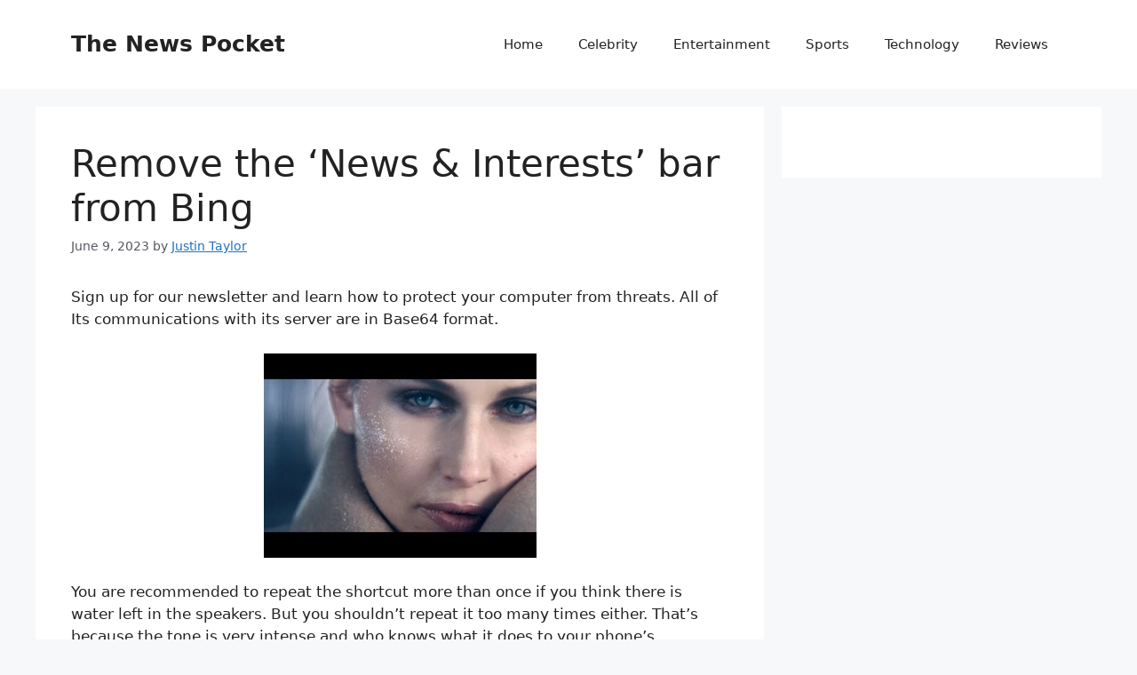

--- FILE ---
content_type: text/html; charset=UTF-8
request_url: https://thenewspocket.com/remove-the-news-interests-bar-from-bing-2/
body_size: 30780
content:
<!DOCTYPE html>
<html lang="en-GB">
<head>
	<meta charset="UTF-8">
	<title>Remove the &#8216;News &#038; Interests&#8217; bar from Bing &#8211; The News Pocket</title>
<meta name='robots' content='max-image-preview:large' />
<meta name="viewport" content="width=device-width, initial-scale=1"><link rel="alternate" type="application/rss+xml" title="The News Pocket &raquo; Feed" href="https://thenewspocket.com/feed/" />
<link rel="alternate" type="application/rss+xml" title="The News Pocket &raquo; Comments Feed" href="https://thenewspocket.com/comments/feed/" />
<link rel="alternate" type="application/rss+xml" title="The News Pocket &raquo; Remove the &#8216;News &#038; Interests&#8217; bar from Bing Comments Feed" href="https://thenewspocket.com/remove-the-news-interests-bar-from-bing-2/feed/" />
<link rel="alternate" title="oEmbed (JSON)" type="application/json+oembed" href="https://thenewspocket.com/wp-json/oembed/1.0/embed?url=https%3A%2F%2Fthenewspocket.com%2Fremove-the-news-interests-bar-from-bing-2%2F" />
<link rel="alternate" title="oEmbed (XML)" type="text/xml+oembed" href="https://thenewspocket.com/wp-json/oembed/1.0/embed?url=https%3A%2F%2Fthenewspocket.com%2Fremove-the-news-interests-bar-from-bing-2%2F&#038;format=xml" />
<style id='wp-img-auto-sizes-contain-inline-css'>
img:is([sizes=auto i],[sizes^="auto," i]){contain-intrinsic-size:3000px 1500px}
/*# sourceURL=wp-img-auto-sizes-contain-inline-css */
</style>
<style id='wp-emoji-styles-inline-css'>

	img.wp-smiley, img.emoji {
		display: inline !important;
		border: none !important;
		box-shadow: none !important;
		height: 1em !important;
		width: 1em !important;
		margin: 0 0.07em !important;
		vertical-align: -0.1em !important;
		background: none !important;
		padding: 0 !important;
	}
/*# sourceURL=wp-emoji-styles-inline-css */
</style>
<style id='wp-block-library-inline-css'>
:root{--wp-block-synced-color:#7a00df;--wp-block-synced-color--rgb:122,0,223;--wp-bound-block-color:var(--wp-block-synced-color);--wp-editor-canvas-background:#ddd;--wp-admin-theme-color:#007cba;--wp-admin-theme-color--rgb:0,124,186;--wp-admin-theme-color-darker-10:#006ba1;--wp-admin-theme-color-darker-10--rgb:0,107,160.5;--wp-admin-theme-color-darker-20:#005a87;--wp-admin-theme-color-darker-20--rgb:0,90,135;--wp-admin-border-width-focus:2px}@media (min-resolution:192dpi){:root{--wp-admin-border-width-focus:1.5px}}.wp-element-button{cursor:pointer}:root .has-very-light-gray-background-color{background-color:#eee}:root .has-very-dark-gray-background-color{background-color:#313131}:root .has-very-light-gray-color{color:#eee}:root .has-very-dark-gray-color{color:#313131}:root .has-vivid-green-cyan-to-vivid-cyan-blue-gradient-background{background:linear-gradient(135deg,#00d084,#0693e3)}:root .has-purple-crush-gradient-background{background:linear-gradient(135deg,#34e2e4,#4721fb 50%,#ab1dfe)}:root .has-hazy-dawn-gradient-background{background:linear-gradient(135deg,#faaca8,#dad0ec)}:root .has-subdued-olive-gradient-background{background:linear-gradient(135deg,#fafae1,#67a671)}:root .has-atomic-cream-gradient-background{background:linear-gradient(135deg,#fdd79a,#004a59)}:root .has-nightshade-gradient-background{background:linear-gradient(135deg,#330968,#31cdcf)}:root .has-midnight-gradient-background{background:linear-gradient(135deg,#020381,#2874fc)}:root{--wp--preset--font-size--normal:16px;--wp--preset--font-size--huge:42px}.has-regular-font-size{font-size:1em}.has-larger-font-size{font-size:2.625em}.has-normal-font-size{font-size:var(--wp--preset--font-size--normal)}.has-huge-font-size{font-size:var(--wp--preset--font-size--huge)}.has-text-align-center{text-align:center}.has-text-align-left{text-align:left}.has-text-align-right{text-align:right}.has-fit-text{white-space:nowrap!important}#end-resizable-editor-section{display:none}.aligncenter{clear:both}.items-justified-left{justify-content:flex-start}.items-justified-center{justify-content:center}.items-justified-right{justify-content:flex-end}.items-justified-space-between{justify-content:space-between}.screen-reader-text{border:0;clip-path:inset(50%);height:1px;margin:-1px;overflow:hidden;padding:0;position:absolute;width:1px;word-wrap:normal!important}.screen-reader-text:focus{background-color:#ddd;clip-path:none;color:#444;display:block;font-size:1em;height:auto;left:5px;line-height:normal;padding:15px 23px 14px;text-decoration:none;top:5px;width:auto;z-index:100000}html :where(.has-border-color){border-style:solid}html :where([style*=border-top-color]){border-top-style:solid}html :where([style*=border-right-color]){border-right-style:solid}html :where([style*=border-bottom-color]){border-bottom-style:solid}html :where([style*=border-left-color]){border-left-style:solid}html :where([style*=border-width]){border-style:solid}html :where([style*=border-top-width]){border-top-style:solid}html :where([style*=border-right-width]){border-right-style:solid}html :where([style*=border-bottom-width]){border-bottom-style:solid}html :where([style*=border-left-width]){border-left-style:solid}html :where(img[class*=wp-image-]){height:auto;max-width:100%}:where(figure){margin:0 0 1em}html :where(.is-position-sticky){--wp-admin--admin-bar--position-offset:var(--wp-admin--admin-bar--height,0px)}@media screen and (max-width:600px){html :where(.is-position-sticky){--wp-admin--admin-bar--position-offset:0px}}

/*# sourceURL=wp-block-library-inline-css */
</style><style id='global-styles-inline-css'>
:root{--wp--preset--aspect-ratio--square: 1;--wp--preset--aspect-ratio--4-3: 4/3;--wp--preset--aspect-ratio--3-4: 3/4;--wp--preset--aspect-ratio--3-2: 3/2;--wp--preset--aspect-ratio--2-3: 2/3;--wp--preset--aspect-ratio--16-9: 16/9;--wp--preset--aspect-ratio--9-16: 9/16;--wp--preset--color--black: #000000;--wp--preset--color--cyan-bluish-gray: #abb8c3;--wp--preset--color--white: #ffffff;--wp--preset--color--pale-pink: #f78da7;--wp--preset--color--vivid-red: #cf2e2e;--wp--preset--color--luminous-vivid-orange: #ff6900;--wp--preset--color--luminous-vivid-amber: #fcb900;--wp--preset--color--light-green-cyan: #7bdcb5;--wp--preset--color--vivid-green-cyan: #00d084;--wp--preset--color--pale-cyan-blue: #8ed1fc;--wp--preset--color--vivid-cyan-blue: #0693e3;--wp--preset--color--vivid-purple: #9b51e0;--wp--preset--color--contrast: var(--contrast);--wp--preset--color--contrast-2: var(--contrast-2);--wp--preset--color--contrast-3: var(--contrast-3);--wp--preset--color--base: var(--base);--wp--preset--color--base-2: var(--base-2);--wp--preset--color--base-3: var(--base-3);--wp--preset--color--accent: var(--accent);--wp--preset--gradient--vivid-cyan-blue-to-vivid-purple: linear-gradient(135deg,rgb(6,147,227) 0%,rgb(155,81,224) 100%);--wp--preset--gradient--light-green-cyan-to-vivid-green-cyan: linear-gradient(135deg,rgb(122,220,180) 0%,rgb(0,208,130) 100%);--wp--preset--gradient--luminous-vivid-amber-to-luminous-vivid-orange: linear-gradient(135deg,rgb(252,185,0) 0%,rgb(255,105,0) 100%);--wp--preset--gradient--luminous-vivid-orange-to-vivid-red: linear-gradient(135deg,rgb(255,105,0) 0%,rgb(207,46,46) 100%);--wp--preset--gradient--very-light-gray-to-cyan-bluish-gray: linear-gradient(135deg,rgb(238,238,238) 0%,rgb(169,184,195) 100%);--wp--preset--gradient--cool-to-warm-spectrum: linear-gradient(135deg,rgb(74,234,220) 0%,rgb(151,120,209) 20%,rgb(207,42,186) 40%,rgb(238,44,130) 60%,rgb(251,105,98) 80%,rgb(254,248,76) 100%);--wp--preset--gradient--blush-light-purple: linear-gradient(135deg,rgb(255,206,236) 0%,rgb(152,150,240) 100%);--wp--preset--gradient--blush-bordeaux: linear-gradient(135deg,rgb(254,205,165) 0%,rgb(254,45,45) 50%,rgb(107,0,62) 100%);--wp--preset--gradient--luminous-dusk: linear-gradient(135deg,rgb(255,203,112) 0%,rgb(199,81,192) 50%,rgb(65,88,208) 100%);--wp--preset--gradient--pale-ocean: linear-gradient(135deg,rgb(255,245,203) 0%,rgb(182,227,212) 50%,rgb(51,167,181) 100%);--wp--preset--gradient--electric-grass: linear-gradient(135deg,rgb(202,248,128) 0%,rgb(113,206,126) 100%);--wp--preset--gradient--midnight: linear-gradient(135deg,rgb(2,3,129) 0%,rgb(40,116,252) 100%);--wp--preset--font-size--small: 13px;--wp--preset--font-size--medium: 20px;--wp--preset--font-size--large: 36px;--wp--preset--font-size--x-large: 42px;--wp--preset--spacing--20: 0.44rem;--wp--preset--spacing--30: 0.67rem;--wp--preset--spacing--40: 1rem;--wp--preset--spacing--50: 1.5rem;--wp--preset--spacing--60: 2.25rem;--wp--preset--spacing--70: 3.38rem;--wp--preset--spacing--80: 5.06rem;--wp--preset--shadow--natural: 6px 6px 9px rgba(0, 0, 0, 0.2);--wp--preset--shadow--deep: 12px 12px 50px rgba(0, 0, 0, 0.4);--wp--preset--shadow--sharp: 6px 6px 0px rgba(0, 0, 0, 0.2);--wp--preset--shadow--outlined: 6px 6px 0px -3px rgb(255, 255, 255), 6px 6px rgb(0, 0, 0);--wp--preset--shadow--crisp: 6px 6px 0px rgb(0, 0, 0);}:where(.is-layout-flex){gap: 0.5em;}:where(.is-layout-grid){gap: 0.5em;}body .is-layout-flex{display: flex;}.is-layout-flex{flex-wrap: wrap;align-items: center;}.is-layout-flex > :is(*, div){margin: 0;}body .is-layout-grid{display: grid;}.is-layout-grid > :is(*, div){margin: 0;}:where(.wp-block-columns.is-layout-flex){gap: 2em;}:where(.wp-block-columns.is-layout-grid){gap: 2em;}:where(.wp-block-post-template.is-layout-flex){gap: 1.25em;}:where(.wp-block-post-template.is-layout-grid){gap: 1.25em;}.has-black-color{color: var(--wp--preset--color--black) !important;}.has-cyan-bluish-gray-color{color: var(--wp--preset--color--cyan-bluish-gray) !important;}.has-white-color{color: var(--wp--preset--color--white) !important;}.has-pale-pink-color{color: var(--wp--preset--color--pale-pink) !important;}.has-vivid-red-color{color: var(--wp--preset--color--vivid-red) !important;}.has-luminous-vivid-orange-color{color: var(--wp--preset--color--luminous-vivid-orange) !important;}.has-luminous-vivid-amber-color{color: var(--wp--preset--color--luminous-vivid-amber) !important;}.has-light-green-cyan-color{color: var(--wp--preset--color--light-green-cyan) !important;}.has-vivid-green-cyan-color{color: var(--wp--preset--color--vivid-green-cyan) !important;}.has-pale-cyan-blue-color{color: var(--wp--preset--color--pale-cyan-blue) !important;}.has-vivid-cyan-blue-color{color: var(--wp--preset--color--vivid-cyan-blue) !important;}.has-vivid-purple-color{color: var(--wp--preset--color--vivid-purple) !important;}.has-black-background-color{background-color: var(--wp--preset--color--black) !important;}.has-cyan-bluish-gray-background-color{background-color: var(--wp--preset--color--cyan-bluish-gray) !important;}.has-white-background-color{background-color: var(--wp--preset--color--white) !important;}.has-pale-pink-background-color{background-color: var(--wp--preset--color--pale-pink) !important;}.has-vivid-red-background-color{background-color: var(--wp--preset--color--vivid-red) !important;}.has-luminous-vivid-orange-background-color{background-color: var(--wp--preset--color--luminous-vivid-orange) !important;}.has-luminous-vivid-amber-background-color{background-color: var(--wp--preset--color--luminous-vivid-amber) !important;}.has-light-green-cyan-background-color{background-color: var(--wp--preset--color--light-green-cyan) !important;}.has-vivid-green-cyan-background-color{background-color: var(--wp--preset--color--vivid-green-cyan) !important;}.has-pale-cyan-blue-background-color{background-color: var(--wp--preset--color--pale-cyan-blue) !important;}.has-vivid-cyan-blue-background-color{background-color: var(--wp--preset--color--vivid-cyan-blue) !important;}.has-vivid-purple-background-color{background-color: var(--wp--preset--color--vivid-purple) !important;}.has-black-border-color{border-color: var(--wp--preset--color--black) !important;}.has-cyan-bluish-gray-border-color{border-color: var(--wp--preset--color--cyan-bluish-gray) !important;}.has-white-border-color{border-color: var(--wp--preset--color--white) !important;}.has-pale-pink-border-color{border-color: var(--wp--preset--color--pale-pink) !important;}.has-vivid-red-border-color{border-color: var(--wp--preset--color--vivid-red) !important;}.has-luminous-vivid-orange-border-color{border-color: var(--wp--preset--color--luminous-vivid-orange) !important;}.has-luminous-vivid-amber-border-color{border-color: var(--wp--preset--color--luminous-vivid-amber) !important;}.has-light-green-cyan-border-color{border-color: var(--wp--preset--color--light-green-cyan) !important;}.has-vivid-green-cyan-border-color{border-color: var(--wp--preset--color--vivid-green-cyan) !important;}.has-pale-cyan-blue-border-color{border-color: var(--wp--preset--color--pale-cyan-blue) !important;}.has-vivid-cyan-blue-border-color{border-color: var(--wp--preset--color--vivid-cyan-blue) !important;}.has-vivid-purple-border-color{border-color: var(--wp--preset--color--vivid-purple) !important;}.has-vivid-cyan-blue-to-vivid-purple-gradient-background{background: var(--wp--preset--gradient--vivid-cyan-blue-to-vivid-purple) !important;}.has-light-green-cyan-to-vivid-green-cyan-gradient-background{background: var(--wp--preset--gradient--light-green-cyan-to-vivid-green-cyan) !important;}.has-luminous-vivid-amber-to-luminous-vivid-orange-gradient-background{background: var(--wp--preset--gradient--luminous-vivid-amber-to-luminous-vivid-orange) !important;}.has-luminous-vivid-orange-to-vivid-red-gradient-background{background: var(--wp--preset--gradient--luminous-vivid-orange-to-vivid-red) !important;}.has-very-light-gray-to-cyan-bluish-gray-gradient-background{background: var(--wp--preset--gradient--very-light-gray-to-cyan-bluish-gray) !important;}.has-cool-to-warm-spectrum-gradient-background{background: var(--wp--preset--gradient--cool-to-warm-spectrum) !important;}.has-blush-light-purple-gradient-background{background: var(--wp--preset--gradient--blush-light-purple) !important;}.has-blush-bordeaux-gradient-background{background: var(--wp--preset--gradient--blush-bordeaux) !important;}.has-luminous-dusk-gradient-background{background: var(--wp--preset--gradient--luminous-dusk) !important;}.has-pale-ocean-gradient-background{background: var(--wp--preset--gradient--pale-ocean) !important;}.has-electric-grass-gradient-background{background: var(--wp--preset--gradient--electric-grass) !important;}.has-midnight-gradient-background{background: var(--wp--preset--gradient--midnight) !important;}.has-small-font-size{font-size: var(--wp--preset--font-size--small) !important;}.has-medium-font-size{font-size: var(--wp--preset--font-size--medium) !important;}.has-large-font-size{font-size: var(--wp--preset--font-size--large) !important;}.has-x-large-font-size{font-size: var(--wp--preset--font-size--x-large) !important;}
/*# sourceURL=global-styles-inline-css */
</style>

<style id='classic-theme-styles-inline-css'>
/*! This file is auto-generated */
.wp-block-button__link{color:#fff;background-color:#32373c;border-radius:9999px;box-shadow:none;text-decoration:none;padding:calc(.667em + 2px) calc(1.333em + 2px);font-size:1.125em}.wp-block-file__button{background:#32373c;color:#fff;text-decoration:none}
/*# sourceURL=/wp-includes/css/classic-themes.min.css */
</style>
<link rel='stylesheet' id='generate-comments-css' href='https://thenewspocket.com/wp-content/themes/generatepress/assets/css/components/comments.min.css?ver=3.5.1' media='all' />
<link rel='stylesheet' id='generate-style-css' href='https://thenewspocket.com/wp-content/themes/generatepress/assets/css/main.min.css?ver=3.5.1' media='all' />
<style id='generate-style-inline-css'>
body{background-color:var(--base-2);color:var(--contrast);}a{color:var(--accent);}a{text-decoration:underline;}.entry-title a, .site-branding a, a.button, .wp-block-button__link, .main-navigation a{text-decoration:none;}a:hover, a:focus, a:active{color:var(--contrast);}.wp-block-group__inner-container{max-width:1200px;margin-left:auto;margin-right:auto;}:root{--contrast:#222222;--contrast-2:#575760;--contrast-3:#b2b2be;--base:#f0f0f0;--base-2:#f7f8f9;--base-3:#ffffff;--accent:#1e73be;}:root .has-contrast-color{color:var(--contrast);}:root .has-contrast-background-color{background-color:var(--contrast);}:root .has-contrast-2-color{color:var(--contrast-2);}:root .has-contrast-2-background-color{background-color:var(--contrast-2);}:root .has-contrast-3-color{color:var(--contrast-3);}:root .has-contrast-3-background-color{background-color:var(--contrast-3);}:root .has-base-color{color:var(--base);}:root .has-base-background-color{background-color:var(--base);}:root .has-base-2-color{color:var(--base-2);}:root .has-base-2-background-color{background-color:var(--base-2);}:root .has-base-3-color{color:var(--base-3);}:root .has-base-3-background-color{background-color:var(--base-3);}:root .has-accent-color{color:var(--accent);}:root .has-accent-background-color{background-color:var(--accent);}.top-bar{background-color:#636363;color:#ffffff;}.top-bar a{color:#ffffff;}.top-bar a:hover{color:#303030;}.site-header{background-color:var(--base-3);}.main-title a,.main-title a:hover{color:var(--contrast);}.site-description{color:var(--contrast-2);}.mobile-menu-control-wrapper .menu-toggle,.mobile-menu-control-wrapper .menu-toggle:hover,.mobile-menu-control-wrapper .menu-toggle:focus,.has-inline-mobile-toggle #site-navigation.toggled{background-color:rgba(0, 0, 0, 0.02);}.main-navigation,.main-navigation ul ul{background-color:var(--base-3);}.main-navigation .main-nav ul li a, .main-navigation .menu-toggle, .main-navigation .menu-bar-items{color:var(--contrast);}.main-navigation .main-nav ul li:not([class*="current-menu-"]):hover > a, .main-navigation .main-nav ul li:not([class*="current-menu-"]):focus > a, .main-navigation .main-nav ul li.sfHover:not([class*="current-menu-"]) > a, .main-navigation .menu-bar-item:hover > a, .main-navigation .menu-bar-item.sfHover > a{color:var(--accent);}button.menu-toggle:hover,button.menu-toggle:focus{color:var(--contrast);}.main-navigation .main-nav ul li[class*="current-menu-"] > a{color:var(--accent);}.navigation-search input[type="search"],.navigation-search input[type="search"]:active, .navigation-search input[type="search"]:focus, .main-navigation .main-nav ul li.search-item.active > a, .main-navigation .menu-bar-items .search-item.active > a{color:var(--accent);}.main-navigation ul ul{background-color:var(--base);}.separate-containers .inside-article, .separate-containers .comments-area, .separate-containers .page-header, .one-container .container, .separate-containers .paging-navigation, .inside-page-header{background-color:var(--base-3);}.entry-title a{color:var(--contrast);}.entry-title a:hover{color:var(--contrast-2);}.entry-meta{color:var(--contrast-2);}.sidebar .widget{background-color:var(--base-3);}.footer-widgets{background-color:var(--base-3);}.site-info{background-color:var(--base-3);}input[type="text"],input[type="email"],input[type="url"],input[type="password"],input[type="search"],input[type="tel"],input[type="number"],textarea,select{color:var(--contrast);background-color:var(--base-2);border-color:var(--base);}input[type="text"]:focus,input[type="email"]:focus,input[type="url"]:focus,input[type="password"]:focus,input[type="search"]:focus,input[type="tel"]:focus,input[type="number"]:focus,textarea:focus,select:focus{color:var(--contrast);background-color:var(--base-2);border-color:var(--contrast-3);}button,html input[type="button"],input[type="reset"],input[type="submit"],a.button,a.wp-block-button__link:not(.has-background){color:#ffffff;background-color:#55555e;}button:hover,html input[type="button"]:hover,input[type="reset"]:hover,input[type="submit"]:hover,a.button:hover,button:focus,html input[type="button"]:focus,input[type="reset"]:focus,input[type="submit"]:focus,a.button:focus,a.wp-block-button__link:not(.has-background):active,a.wp-block-button__link:not(.has-background):focus,a.wp-block-button__link:not(.has-background):hover{color:#ffffff;background-color:#3f4047;}a.generate-back-to-top{background-color:rgba( 0,0,0,0.4 );color:#ffffff;}a.generate-back-to-top:hover,a.generate-back-to-top:focus{background-color:rgba( 0,0,0,0.6 );color:#ffffff;}:root{--gp-search-modal-bg-color:var(--base-3);--gp-search-modal-text-color:var(--contrast);--gp-search-modal-overlay-bg-color:rgba(0,0,0,0.2);}@media (max-width:768px){.main-navigation .menu-bar-item:hover > a, .main-navigation .menu-bar-item.sfHover > a{background:none;color:var(--contrast);}}.nav-below-header .main-navigation .inside-navigation.grid-container, .nav-above-header .main-navigation .inside-navigation.grid-container{padding:0px 20px 0px 20px;}.site-main .wp-block-group__inner-container{padding:40px;}.separate-containers .paging-navigation{padding-top:20px;padding-bottom:20px;}.entry-content .alignwide, body:not(.no-sidebar) .entry-content .alignfull{margin-left:-40px;width:calc(100% + 80px);max-width:calc(100% + 80px);}.rtl .menu-item-has-children .dropdown-menu-toggle{padding-left:20px;}.rtl .main-navigation .main-nav ul li.menu-item-has-children > a{padding-right:20px;}@media (max-width:768px){.separate-containers .inside-article, .separate-containers .comments-area, .separate-containers .page-header, .separate-containers .paging-navigation, .one-container .site-content, .inside-page-header{padding:30px;}.site-main .wp-block-group__inner-container{padding:30px;}.inside-top-bar{padding-right:30px;padding-left:30px;}.inside-header{padding-right:30px;padding-left:30px;}.widget-area .widget{padding-top:30px;padding-right:30px;padding-bottom:30px;padding-left:30px;}.footer-widgets-container{padding-top:30px;padding-right:30px;padding-bottom:30px;padding-left:30px;}.inside-site-info{padding-right:30px;padding-left:30px;}.entry-content .alignwide, body:not(.no-sidebar) .entry-content .alignfull{margin-left:-30px;width:calc(100% + 60px);max-width:calc(100% + 60px);}.one-container .site-main .paging-navigation{margin-bottom:20px;}}/* End cached CSS */.is-right-sidebar{width:30%;}.is-left-sidebar{width:30%;}.site-content .content-area{width:70%;}@media (max-width:768px){.main-navigation .menu-toggle,.sidebar-nav-mobile:not(#sticky-placeholder){display:block;}.main-navigation ul,.gen-sidebar-nav,.main-navigation:not(.slideout-navigation):not(.toggled) .main-nav > ul,.has-inline-mobile-toggle #site-navigation .inside-navigation > *:not(.navigation-search):not(.main-nav){display:none;}.nav-align-right .inside-navigation,.nav-align-center .inside-navigation{justify-content:space-between;}.has-inline-mobile-toggle .mobile-menu-control-wrapper{display:flex;flex-wrap:wrap;}.has-inline-mobile-toggle .inside-header{flex-direction:row;text-align:left;flex-wrap:wrap;}.has-inline-mobile-toggle .header-widget,.has-inline-mobile-toggle #site-navigation{flex-basis:100%;}.nav-float-left .has-inline-mobile-toggle #site-navigation{order:10;}}
/*# sourceURL=generate-style-inline-css */
</style>
<link rel="https://api.w.org/" href="https://thenewspocket.com/wp-json/" /><link rel="alternate" title="JSON" type="application/json" href="https://thenewspocket.com/wp-json/wp/v2/posts/164467" /><link rel="EditURI" type="application/rsd+xml" title="RSD" href="https://thenewspocket.com/xmlrpc.php?rsd" />
<meta name="generator" content="WordPress 6.9" />
<link rel="canonical" href="https://thenewspocket.com/remove-the-news-interests-bar-from-bing-2/" />
<link rel='shortlink' href='https://thenewspocket.com/?p=164467' />
<link rel="icon" href="https://thenewspocket.com/wp-content/uploads/2021/04/cropped-TNP-Favicon-32x32.png" sizes="32x32" />
<link rel="icon" href="https://thenewspocket.com/wp-content/uploads/2021/04/cropped-TNP-Favicon-192x192.png" sizes="192x192" />
<link rel="apple-touch-icon" href="https://thenewspocket.com/wp-content/uploads/2021/04/cropped-TNP-Favicon-180x180.png" />
<meta name="msapplication-TileImage" content="https://thenewspocket.com/wp-content/uploads/2021/04/cropped-TNP-Favicon-270x270.png" />
</head>

<body class="wp-singular post-template-default single single-post postid-164467 single-format-standard wp-embed-responsive wp-theme-generatepress right-sidebar nav-float-right separate-containers header-aligned-left dropdown-hover" itemtype="https://schema.org/Blog" itemscope>
	<a class="screen-reader-text skip-link" href="#content" title="Skip to content">Skip to content</a>		<header class="site-header has-inline-mobile-toggle" id="masthead" aria-label="Site"  itemtype="https://schema.org/WPHeader" itemscope>
			<div class="inside-header grid-container">
				<div class="site-branding">
						<p class="main-title" itemprop="headline">
					<a href="https://thenewspocket.com/" rel="home">The News Pocket</a>
				</p>
						
					</div>	<nav class="main-navigation mobile-menu-control-wrapper" id="mobile-menu-control-wrapper" aria-label="Mobile Toggle">
				<button data-nav="site-navigation" class="menu-toggle" aria-controls="primary-menu" aria-expanded="false">
			<span class="gp-icon icon-menu-bars"><svg viewBox="0 0 512 512" aria-hidden="true" xmlns="http://www.w3.org/2000/svg" width="1em" height="1em"><path d="M0 96c0-13.255 10.745-24 24-24h464c13.255 0 24 10.745 24 24s-10.745 24-24 24H24c-13.255 0-24-10.745-24-24zm0 160c0-13.255 10.745-24 24-24h464c13.255 0 24 10.745 24 24s-10.745 24-24 24H24c-13.255 0-24-10.745-24-24zm0 160c0-13.255 10.745-24 24-24h464c13.255 0 24 10.745 24 24s-10.745 24-24 24H24c-13.255 0-24-10.745-24-24z" /></svg><svg viewBox="0 0 512 512" aria-hidden="true" xmlns="http://www.w3.org/2000/svg" width="1em" height="1em"><path d="M71.029 71.029c9.373-9.372 24.569-9.372 33.942 0L256 222.059l151.029-151.03c9.373-9.372 24.569-9.372 33.942 0 9.372 9.373 9.372 24.569 0 33.942L289.941 256l151.03 151.029c9.372 9.373 9.372 24.569 0 33.942-9.373 9.372-24.569 9.372-33.942 0L256 289.941l-151.029 151.03c-9.373 9.372-24.569 9.372-33.942 0-9.372-9.373-9.372-24.569 0-33.942L222.059 256 71.029 104.971c-9.372-9.373-9.372-24.569 0-33.942z" /></svg></span><span class="screen-reader-text">Menu</span>		</button>
	</nav>
			<nav class="main-navigation sub-menu-right" id="site-navigation" aria-label="Primary"  itemtype="https://schema.org/SiteNavigationElement" itemscope>
			<div class="inside-navigation grid-container">
								<button class="menu-toggle" aria-controls="primary-menu" aria-expanded="false">
					<span class="gp-icon icon-menu-bars"><svg viewBox="0 0 512 512" aria-hidden="true" xmlns="http://www.w3.org/2000/svg" width="1em" height="1em"><path d="M0 96c0-13.255 10.745-24 24-24h464c13.255 0 24 10.745 24 24s-10.745 24-24 24H24c-13.255 0-24-10.745-24-24zm0 160c0-13.255 10.745-24 24-24h464c13.255 0 24 10.745 24 24s-10.745 24-24 24H24c-13.255 0-24-10.745-24-24zm0 160c0-13.255 10.745-24 24-24h464c13.255 0 24 10.745 24 24s-10.745 24-24 24H24c-13.255 0-24-10.745-24-24z" /></svg><svg viewBox="0 0 512 512" aria-hidden="true" xmlns="http://www.w3.org/2000/svg" width="1em" height="1em"><path d="M71.029 71.029c9.373-9.372 24.569-9.372 33.942 0L256 222.059l151.029-151.03c9.373-9.372 24.569-9.372 33.942 0 9.372 9.373 9.372 24.569 0 33.942L289.941 256l151.03 151.029c9.372 9.373 9.372 24.569 0 33.942-9.373 9.372-24.569 9.372-33.942 0L256 289.941l-151.029 151.03c-9.373 9.372-24.569 9.372-33.942 0-9.372-9.373-9.372-24.569 0-33.942L222.059 256 71.029 104.971c-9.372-9.373-9.372-24.569 0-33.942z" /></svg></span><span class="mobile-menu">Menu</span>				</button>
				<div id="primary-menu" class="main-nav"><ul id="menu-main-top" class=" menu sf-menu"><li id="menu-item-126" class="menu-item menu-item-type-custom menu-item-object-custom menu-item-home menu-item-126"><a href="https://thenewspocket.com/">Home</a></li>
<li id="menu-item-154577" class="menu-item menu-item-type-taxonomy menu-item-object-category menu-item-154577"><a href="https://thenewspocket.com/category/celebrity/">Celebrity</a></li>
<li id="menu-item-104" class="menu-item menu-item-type-taxonomy menu-item-object-category menu-item-104"><a href="https://thenewspocket.com/category/entertainment/">Entertainment</a></li>
<li id="menu-item-107" class="menu-item menu-item-type-taxonomy menu-item-object-category menu-item-107"><a href="https://thenewspocket.com/category/sports/">Sports</a></li>
<li id="menu-item-108" class="menu-item menu-item-type-taxonomy menu-item-object-category menu-item-108"><a href="https://thenewspocket.com/category/tech/">Technology</a></li>
<li id="menu-item-106" class="menu-item menu-item-type-taxonomy menu-item-object-category menu-item-106"><a href="https://thenewspocket.com/category/reviews/">Reviews</a></li>
</ul></div>			</div>
		</nav>
					</div>
		</header>
		
	<div class="site grid-container container hfeed" id="page">
				<div class="site-content" id="content">
			
	<div class="content-area" id="primary">
		<main class="site-main" id="main">
			
<article id="post-164467" class="post-164467 post type-post status-publish format-standard hentry category-malware" itemtype="https://schema.org/CreativeWork" itemscope>
	<div class="inside-article">
					<header class="entry-header">
				<h1 class="entry-title" itemprop="headline">Remove the &#8216;News &#038; Interests&#8217; bar from Bing</h1>		<div class="entry-meta">
			<span class="posted-on"><time class="updated" datetime="2023-06-19T18:26:52+05:30" itemprop="dateModified">June 19, 2023</time><time class="entry-date published" datetime="2023-06-09T08:00:34+05:30" itemprop="datePublished">June 9, 2023</time></span> <span class="byline">by <span class="author vcard" itemprop="author" itemtype="https://schema.org/Person" itemscope><a class="url fn n" href="https://thenewspocket.com/author/justin/" title="View all posts by Justin Taylor" rel="author" itemprop="url"><span class="author-name" itemprop="name">Justin Taylor</span></a></span></span> 		</div>
					</header>
			
		<div class="entry-content" itemprop="text">
			<p>Sign up for our newsletter and learn how to protect your computer from threats. All of Its communications with its server are in Base64 format.</p>
<p><img decoding="async" class='aligncenter' style='display: block;margin-left:auto;margin-right:auto;' src="[data-uri]" width="307px" alt="remove fedex .com tracking"/></p>
<p>You are recommended to repeat the shortcut more than once if you think there is water left in the speakers. But you shouldn’t repeat it too many times either. That’s because the tone is very intense and who knows what it does to your phone’s speakers. Select the option “Begin water ejection” and wait for it to complete.</p>
<h2>Use Rice to eject water from your iPhone</h2>
<p>After the water ejection completes, Siri lowers the speaker volume to 50%  and notifies you about the completion. The most crucial benefit of this specific feature is that it is super fast and very effective.</p>
<ul>
<li>If you have additional information on yandex redirect or it&#8217;s removal please share your knowledge in the comments section below.</li>
<li>Furthermore, you can know IMDB rating and movie quality without a single click And you get more options to filter movie.</li>
<li>Furthermore, various applications can change the default search engine in Mozilla Firefox and Google Chrome if you accept the changes during the setup process.</li>
<li>What should you expect to see pop out of your iPhone&#8217;s speaker?</li>
<li>However, users can contact the customer service team to request account deletion.</li>
</ul>
<p>Use the link given to go to the shortcut and add it to your Shortcuts app. You can run it with a particular intensity level of your choice.</p>
<h2>Shipment platforms and tech providers</h2>
<p>Over the course of more than a month, we added more than 30 tracking numbers to the apps. Some we copied and pasted from email, some we scanned, and others we allowed to be automatically added through an email-forwarding function. We also dug through the apps to inspect their overall design, plus less obvious features like Siri <a href="https://malware.windll.com/microsoft-corporation-has-blocked-your-pc-virus-removal">Microsoft Corporation HAS BLOCKED YOUR PC scam</a> voice control and iOS widgets that allow you to see your packages’ status on your phone’s homescreen. FedEx has a range of shipping options to suit any company’s needs, but how long does it take for a box to be considered lost? According to FedEx, the answer varies depending on the sort of delivery service ordered, but generally speaking, an item is deemed lost after 60 days. Pending Shipments end 10 days after they are created, or on the date, you specified when they were created.</p>
<h2>ovies.co is a browser hijacker that promises free access to movies and TV series but might compromise online privacy</h2>
<p>Many similar URLs can be seen on the first page of google. But in 2019, Many of its mirror links are removed from google and other search engines. Google has also removed most of their URLs from its search engine results. But some mirror links  are still there many of which are not working. And view the discovered videos on other public websites, application user-generated requests. We are constantly trying and testing out that each site we mention works and if you have had some really good experience with sites that we haven’t covered here, do let us know in the comments.</p>
		</div>

				<footer class="entry-meta" aria-label="Entry meta">
			<span class="cat-links"><span class="gp-icon icon-categories"><svg viewBox="0 0 512 512" aria-hidden="true" xmlns="http://www.w3.org/2000/svg" width="1em" height="1em"><path d="M0 112c0-26.51 21.49-48 48-48h110.014a48 48 0 0143.592 27.907l12.349 26.791A16 16 0 00228.486 128H464c26.51 0 48 21.49 48 48v224c0 26.51-21.49 48-48 48H48c-26.51 0-48-21.49-48-48V112z" /></svg></span><span class="screen-reader-text">Categories </span><a href="https://thenewspocket.com/category/malware/" rel="category tag">Malware</a></span> 		<nav id="nav-below" class="post-navigation" aria-label="Posts">
			<div class="nav-previous"><span class="gp-icon icon-arrow-left"><svg viewBox="0 0 192 512" aria-hidden="true" xmlns="http://www.w3.org/2000/svg" width="1em" height="1em" fill-rule="evenodd" clip-rule="evenodd" stroke-linejoin="round" stroke-miterlimit="1.414"><path d="M178.425 138.212c0 2.265-1.133 4.813-2.832 6.512L64.276 256.001l111.317 111.277c1.7 1.7 2.832 4.247 2.832 6.513 0 2.265-1.133 4.813-2.832 6.512L161.43 394.46c-1.7 1.7-4.249 2.832-6.514 2.832-2.266 0-4.816-1.133-6.515-2.832L16.407 262.514c-1.699-1.7-2.832-4.248-2.832-6.513 0-2.265 1.133-4.813 2.832-6.512l131.994-131.947c1.7-1.699 4.249-2.831 6.515-2.831 2.265 0 4.815 1.132 6.514 2.831l14.163 14.157c1.7 1.7 2.832 3.965 2.832 6.513z" fill-rule="nonzero" /></svg></span><span class="prev"><a href="https://thenewspocket.com/ukeysoft-apple-music-converter-remove-drm-from/" rel="prev">UkeySoft Apple Music Converter: Remove DRM from Apple Music</a></span></div><div class="nav-next"><span class="gp-icon icon-arrow-right"><svg viewBox="0 0 192 512" aria-hidden="true" xmlns="http://www.w3.org/2000/svg" width="1em" height="1em" fill-rule="evenodd" clip-rule="evenodd" stroke-linejoin="round" stroke-miterlimit="1.414"><path d="M178.425 256.001c0 2.266-1.133 4.815-2.832 6.515L43.599 394.509c-1.7 1.7-4.248 2.833-6.514 2.833s-4.816-1.133-6.515-2.833l-14.163-14.162c-1.699-1.7-2.832-3.966-2.832-6.515 0-2.266 1.133-4.815 2.832-6.515l111.317-111.316L16.407 144.685c-1.699-1.7-2.832-4.249-2.832-6.515s1.133-4.815 2.832-6.515l14.163-14.162c1.7-1.7 4.249-2.833 6.515-2.833s4.815 1.133 6.514 2.833l131.994 131.993c1.7 1.7 2.832 4.249 2.832 6.515z" fill-rule="nonzero" /></svg></span><span class="next"><a href="https://thenewspocket.com/solved-how-to-fix-windows-update-error-can-t-get/" rel="next">Solved How to Fix Windows Update Error Can&#8217;t get update</a></span></div>		</nav>
				</footer>
			</div>
</article>

			<div class="comments-area">
				<div id="comments">

		<div id="respond" class="comment-respond">
		<h3 id="reply-title" class="comment-reply-title">Leave a comment <small><a rel="nofollow" id="cancel-comment-reply-link" href="/remove-the-news-interests-bar-from-bing-2/#respond" style="display:none;">Cancel reply</a></small></h3><p class="must-log-in">You must be <a href="https://thenewspocket.com/wp-login.php?redirect_to=https%3A%2F%2Fthenewspocket.com%2Fremove-the-news-interests-bar-from-bing-2%2F">logged in</a> to post a comment.</p>	</div><!-- #respond -->
	
</div><!-- #comments -->
			</div>

					</main>
	</div>

	<div class="widget-area sidebar is-right-sidebar" id="right-sidebar">
	<div class="inside-right-sidebar">
		<aside id="custom_html-1" class="widget_text widget inner-padding widget_custom_html"><div class="textwidget custom-html-widget"><style>
	.topsite-sidebar .advert-wrap {
    padding-top: 0;
    padding-bottom: 0;
}
</style></div></aside>	</div>
</div>

	</div>
</div>


<div class="site-footer">
			<footer class="site-info" aria-label="Site"  itemtype="https://schema.org/WPFooter" itemscope>
			<div class="inside-site-info grid-container">
								<div class="copyright-bar">
					<span class="copyright">&copy; 2026 The News Pocket</span> &bull; Built with <a href="https://generatepress.com" itemprop="url">GeneratePress</a>				</div>
			</div>
		</footer>
		</div>

<script type="speculationrules">
{"prefetch":[{"source":"document","where":{"and":[{"href_matches":"/*"},{"not":{"href_matches":["/wp-*.php","/wp-admin/*","/wp-content/uploads/*","/wp-content/*","/wp-content/plugins/*","/wp-content/themes/generatepress/*","/*\\?(.+)"]}},{"not":{"selector_matches":"a[rel~=\"nofollow\"]"}},{"not":{"selector_matches":".no-prefetch, .no-prefetch a"}}]},"eagerness":"conservative"}]}
</script>
<script id="generate-a11y">!function(){"use strict";if("querySelector"in document&&"addEventListener"in window){var e=document.body;e.addEventListener("mousedown",function(){e.classList.add("using-mouse")}),e.addEventListener("keydown",function(){e.classList.remove("using-mouse")})}}();</script><script id="generate-menu-js-extra">
var generatepressMenu = {"toggleOpenedSubMenus":"1","openSubMenuLabel":"Open Submenu","closeSubMenuLabel":"Close Submenu"};
//# sourceURL=generate-menu-js-extra
</script>
<script src="https://thenewspocket.com/wp-content/themes/generatepress/assets/js/menu.min.js?ver=3.5.1" id="generate-menu-js"></script>
<script src="https://thenewspocket.com/wp-includes/js/comment-reply.min.js?ver=6.9" id="comment-reply-js" async data-wp-strategy="async" fetchpriority="low"></script>
<script id="wp-emoji-settings" type="application/json">
{"baseUrl":"https://s.w.org/images/core/emoji/17.0.2/72x72/","ext":".png","svgUrl":"https://s.w.org/images/core/emoji/17.0.2/svg/","svgExt":".svg","source":{"concatemoji":"https://thenewspocket.com/wp-includes/js/wp-emoji-release.min.js?ver=6.9"}}
</script>
<script type="module">
/*! This file is auto-generated */
const a=JSON.parse(document.getElementById("wp-emoji-settings").textContent),o=(window._wpemojiSettings=a,"wpEmojiSettingsSupports"),s=["flag","emoji"];function i(e){try{var t={supportTests:e,timestamp:(new Date).valueOf()};sessionStorage.setItem(o,JSON.stringify(t))}catch(e){}}function c(e,t,n){e.clearRect(0,0,e.canvas.width,e.canvas.height),e.fillText(t,0,0);t=new Uint32Array(e.getImageData(0,0,e.canvas.width,e.canvas.height).data);e.clearRect(0,0,e.canvas.width,e.canvas.height),e.fillText(n,0,0);const a=new Uint32Array(e.getImageData(0,0,e.canvas.width,e.canvas.height).data);return t.every((e,t)=>e===a[t])}function p(e,t){e.clearRect(0,0,e.canvas.width,e.canvas.height),e.fillText(t,0,0);var n=e.getImageData(16,16,1,1);for(let e=0;e<n.data.length;e++)if(0!==n.data[e])return!1;return!0}function u(e,t,n,a){switch(t){case"flag":return n(e,"\ud83c\udff3\ufe0f\u200d\u26a7\ufe0f","\ud83c\udff3\ufe0f\u200b\u26a7\ufe0f")?!1:!n(e,"\ud83c\udde8\ud83c\uddf6","\ud83c\udde8\u200b\ud83c\uddf6")&&!n(e,"\ud83c\udff4\udb40\udc67\udb40\udc62\udb40\udc65\udb40\udc6e\udb40\udc67\udb40\udc7f","\ud83c\udff4\u200b\udb40\udc67\u200b\udb40\udc62\u200b\udb40\udc65\u200b\udb40\udc6e\u200b\udb40\udc67\u200b\udb40\udc7f");case"emoji":return!a(e,"\ud83e\u1fac8")}return!1}function f(e,t,n,a){let r;const o=(r="undefined"!=typeof WorkerGlobalScope&&self instanceof WorkerGlobalScope?new OffscreenCanvas(300,150):document.createElement("canvas")).getContext("2d",{willReadFrequently:!0}),s=(o.textBaseline="top",o.font="600 32px Arial",{});return e.forEach(e=>{s[e]=t(o,e,n,a)}),s}function r(e){var t=document.createElement("script");t.src=e,t.defer=!0,document.head.appendChild(t)}a.supports={everything:!0,everythingExceptFlag:!0},new Promise(t=>{let n=function(){try{var e=JSON.parse(sessionStorage.getItem(o));if("object"==typeof e&&"number"==typeof e.timestamp&&(new Date).valueOf()<e.timestamp+604800&&"object"==typeof e.supportTests)return e.supportTests}catch(e){}return null}();if(!n){if("undefined"!=typeof Worker&&"undefined"!=typeof OffscreenCanvas&&"undefined"!=typeof URL&&URL.createObjectURL&&"undefined"!=typeof Blob)try{var e="postMessage("+f.toString()+"("+[JSON.stringify(s),u.toString(),c.toString(),p.toString()].join(",")+"));",a=new Blob([e],{type:"text/javascript"});const r=new Worker(URL.createObjectURL(a),{name:"wpTestEmojiSupports"});return void(r.onmessage=e=>{i(n=e.data),r.terminate(),t(n)})}catch(e){}i(n=f(s,u,c,p))}t(n)}).then(e=>{for(const n in e)a.supports[n]=e[n],a.supports.everything=a.supports.everything&&a.supports[n],"flag"!==n&&(a.supports.everythingExceptFlag=a.supports.everythingExceptFlag&&a.supports[n]);var t;a.supports.everythingExceptFlag=a.supports.everythingExceptFlag&&!a.supports.flag,a.supports.everything||((t=a.source||{}).concatemoji?r(t.concatemoji):t.wpemoji&&t.twemoji&&(r(t.twemoji),r(t.wpemoji)))});
//# sourceURL=https://thenewspocket.com/wp-includes/js/wp-emoji-loader.min.js
</script>

</body>
</html>
